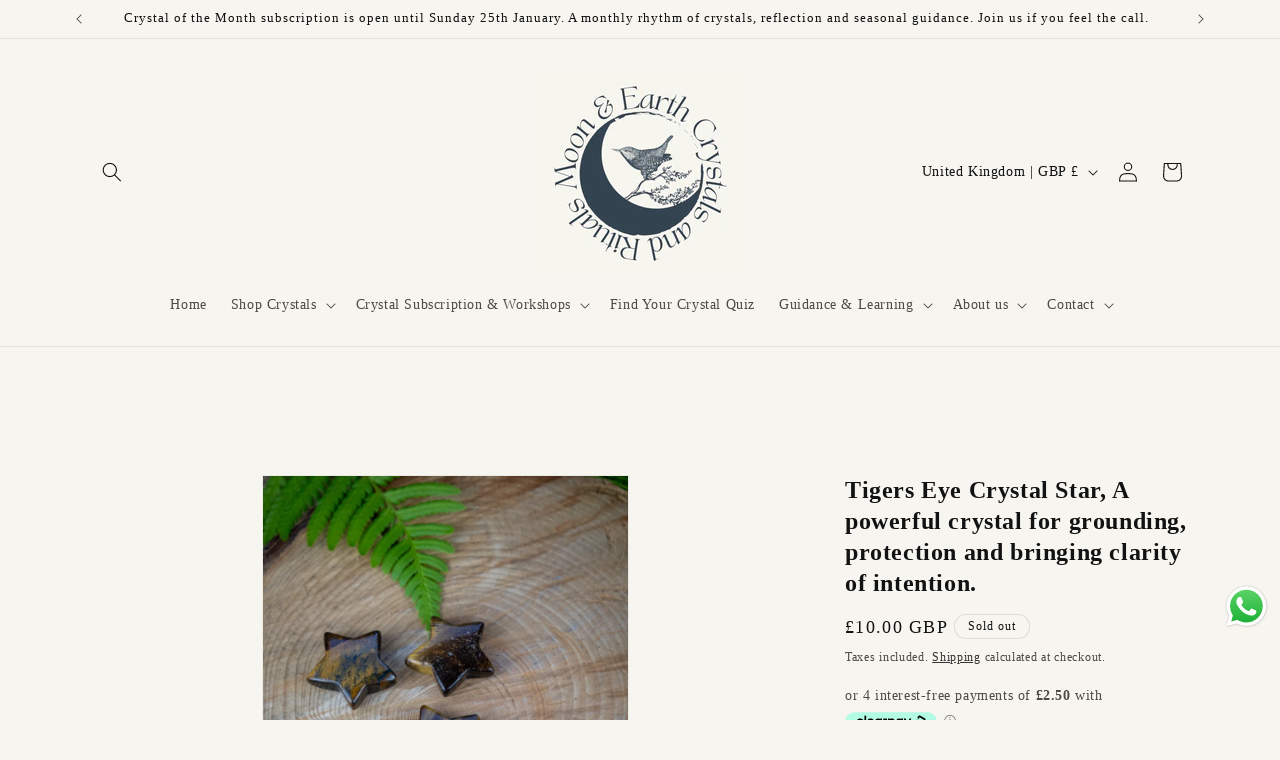

--- FILE ---
content_type: text/javascript; charset=utf-8
request_url: https://moonandearthcrystals.shop/products/tigers-eye-crystal-star-a-powerful-crystal-for-grounding-protection-and-bringing-clarity-of-intention.js
body_size: 1885
content:
{"id":9135760965979,"title":"Tigers Eye Crystal Star, A powerful crystal for grounding, protection and bringing clarity of intention.","handle":"tigers-eye-crystal-star-a-powerful-crystal-for-grounding-protection-and-bringing-clarity-of-intention","description":"\u003cp\u003eTiger Eye is a powerful crystal for grounding, protection and bringing clarity of intention. It's known for its ability to help balance emotional extremes, providing a stabilising and calming effect.\u003c\/p\u003e\n\u003cp\u003eCRYSTAL PROPERTIES:\u003c\/p\u003e\n\u003cp\u003eTigers Eye serves as a reminder to harness inner strength, to stand a little taller, and to stop sabotaging the self because all the light and love that is needed is already stashed inside. Instead of hiding away, Tiger’s Eye is all about bringing beautiful self-confidence to the surface. \u003c\/p\u003e\n\u003cp\u003eTiger’s Eye is an amazing fortifier of the blood and exceptional at balancing out the endocrine system. For those who tend to feel a little sluggish or soaked in lethargy, the Tiger Eye stone can use its fiery golden-brown chi to stir the pot and awaken motivation. \u003c\/p\u003e\n\u003cp\u003eThis stone comes with plenty of emotional healing properties and helps the wearer to stay strong, centred and connected to their core regardless of the chaos that surrounds them. When feeling blocked, the energy of Tiger’s Eye can also cut straight through that lack of motivation and help shift focus by encouraging a more active approach to life.\u003c\/p\u003e\n\u003cp\u003eThese beautiful, petite stars are absolutely stunning. So packed with incredible powers and so lovely to hold.\u003c\/p\u003e\n\u003cp\u003e\u003cbr\u003eCRYSTAL INFORMATION:\u003c\/p\u003e\n\u003cp\u003eApproximate dimensions\u003cbr\u003eWeight: 10g\u003cbr\u003eWidth: 30mm\u003cbr\u003eDepth: 9mm\u003c\/p\u003e\n\u003cp\u003eEvery crystal comes with an information sheet about its individual healing properties, plus a care sheet. And we send a crystal gift with every order too.\u003c\/p\u003e\n\u003cp\u003e\u003cbr\u003eAll crystals are cleansed and charged by Reiki energy (by myself) before they leave us and travel on their way to you.\u003c\/p\u003e\n\u003cp\u003eWe pride ourselves on only supplying crystals that are completely natural, they are never dyed to appear more magical, we only ever choose the highest grades available so they are all naturally magical without the need for dying or filters.\u003cbr\u003e\u003c\/p\u003e\n\u003cp\u003e \u003c\/p\u003e\n\u003cp class=\"p1\"\u003e\u003cspan class=\"s1\"\u003e\u003cb\u003eFor our full FAQ's, head to the 'About Us' section in the main menu and if you need any help, please don't hesitate to ask us.\u003c\/b\u003e\u003c\/span\u003e\u003c\/p\u003e","published_at":"2024-04-25T14:42:48+01:00","created_at":"2024-04-25T14:42:48+01:00","vendor":"Moon and Earth Crystals and Rituals","type":"","tags":["brown tigers eye","confidence crystal","confidence_crystal","courage_crystal","courage_strength","crystal for courage","crystal_Confidence","crystal_for_courage","crystals for courage","natural tigers eye","star crystal","tigers eye","tigers eye crystal","tigers eye men","truth_and_courage"],"price":1000,"price_min":1000,"price_max":1000,"available":false,"price_varies":false,"compare_at_price":null,"compare_at_price_min":0,"compare_at_price_max":0,"compare_at_price_varies":false,"variants":[{"id":48129635385691,"title":"Default Title","option1":"Default Title","option2":null,"option3":null,"sku":"","requires_shipping":true,"taxable":false,"featured_image":null,"available":false,"name":"Tigers Eye Crystal Star, A powerful crystal for grounding, protection and bringing clarity of intention.","public_title":null,"options":["Default Title"],"price":1000,"weight":0,"compare_at_price":null,"inventory_management":"shopify","barcode":"","requires_selling_plan":false,"selling_plan_allocations":[]}],"images":["\/\/cdn.shopify.com\/s\/files\/1\/0809\/7126\/8443\/files\/DSCF4769.jpg?v=1724343341","\/\/cdn.shopify.com\/s\/files\/1\/0809\/7126\/8443\/files\/DSCF4773.jpg?v=1724343356"],"featured_image":"\/\/cdn.shopify.com\/s\/files\/1\/0809\/7126\/8443\/files\/DSCF4769.jpg?v=1724343341","options":[{"name":"Title","position":1,"values":["Default Title"]}],"url":"\/products\/tigers-eye-crystal-star-a-powerful-crystal-for-grounding-protection-and-bringing-clarity-of-intention","media":[{"alt":null,"id":49404307997019,"position":1,"preview_image":{"aspect_ratio":0.667,"height":5791,"width":3861,"src":"https:\/\/cdn.shopify.com\/s\/files\/1\/0809\/7126\/8443\/files\/DSCF4769.jpg?v=1724343341"},"aspect_ratio":0.667,"height":5791,"media_type":"image","src":"https:\/\/cdn.shopify.com\/s\/files\/1\/0809\/7126\/8443\/files\/DSCF4769.jpg?v=1724343341","width":3861},{"alt":null,"id":49404308291931,"position":2,"preview_image":{"aspect_ratio":0.667,"height":900,"width":600,"src":"https:\/\/cdn.shopify.com\/s\/files\/1\/0809\/7126\/8443\/files\/DSCF4773.jpg?v=1724343356"},"aspect_ratio":0.667,"height":900,"media_type":"image","src":"https:\/\/cdn.shopify.com\/s\/files\/1\/0809\/7126\/8443\/files\/DSCF4773.jpg?v=1724343356","width":600}],"requires_selling_plan":false,"selling_plan_groups":[]}